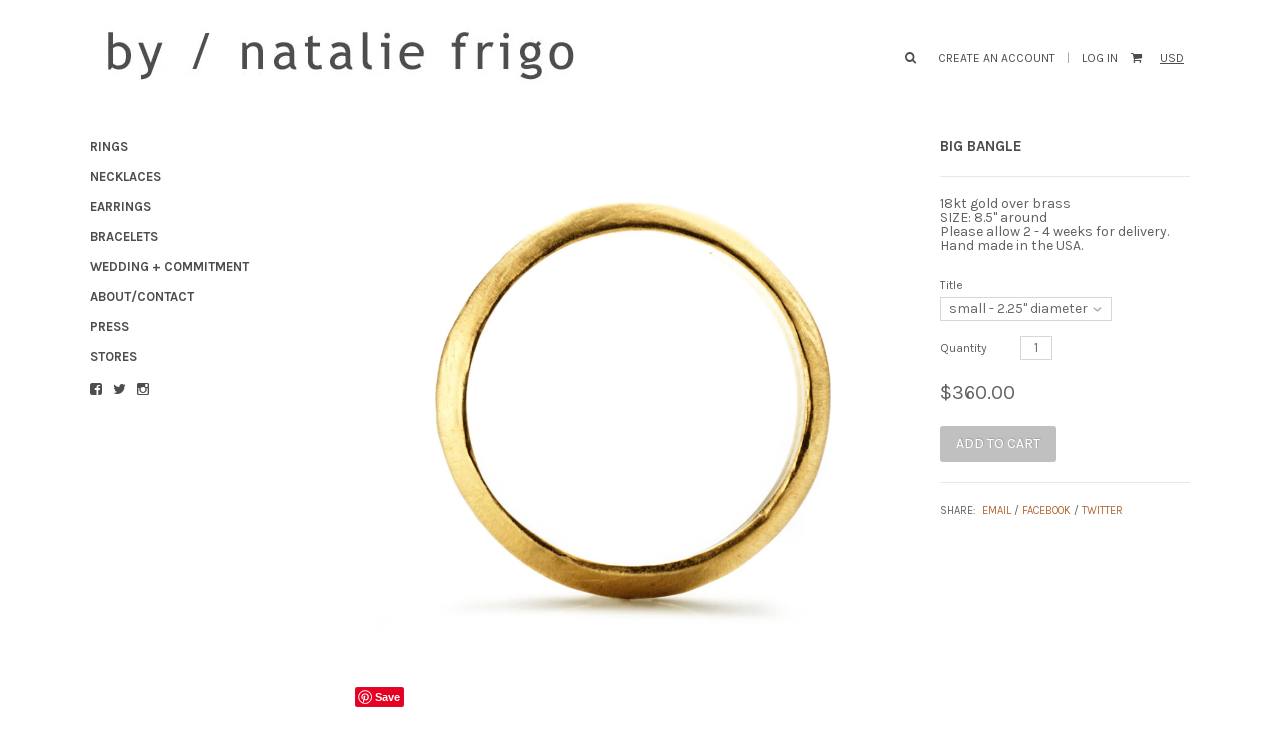

--- FILE ---
content_type: text/html; charset=utf-8
request_url: https://bynataliefrigo.com/products/copy-of-big-bangle
body_size: 16211
content:
<!DOCTYPE html>
<!--[if lte IE 7 ]><html class="ie7" lang="en"> <![endif]-->
<!--[if IE 8 ]><html class="ie8" lang="en"> <![endif]-->
<!--[if IE 9 ]><html class="ie9" lang="en"><![endif]-->
<!--[if (gt IE 9)|!(IE)]><!--><html lang="en"><!--<![endif]-->
<head>

  

  <title>BIG BANGLE | by natalie frigo</title>

  
	
	<meta http-equiv="content-type" content="text/html; charset=UTF-8">
	<meta http-equiv="X-UA-Compatible" content="IE=edge,chrome=1">
	<meta http-equiv="cleartype" content="on">
	<meta name="viewport" content="width=device-width, initial-scale=1.0, maximum-scale=1, user-scalable=no">
	
	<meta property="og:site_name" content="by natalie frigo" />
	
		<meta name="description" content="18kt gold over brassSIZE: 8.5&quot; aroundPlease allow 2 - 4 weeks for delivery.Hand made in the USA." />
		<meta property="og:description" content="18kt gold over brassSIZE: 8.5&quot; aroundPlease allow 2 - 4 weeks for delivery.Hand made in the USA." />
	
	<meta property="og:site_name" content="by natalie frigo" />
	
		<meta property="og:title" content="BIG BANGLE" />
		<meta property="og:type" content="product" />
		<meta property="og:url" content="https://bynataliefrigo.com/products/copy-of-big-bangle" />
		<meta property="og:image" content="//bynataliefrigo.com/cdn/shop/products/NFrigo_B-BigBangle18_1024x1024.jpg?v=1571262430" />
	
	
	<link rel="canonical" href="https://bynataliefrigo.com/products/copy-of-big-bangle"/> 
	
		<link rel="shortcut icon" href="//bynataliefrigo.com/cdn/shop/t/45/assets/blank.png?v=81491562177826015741433181215"/>
	
	
	<link href="//bynataliefrigo.com/cdn/shop/t/45/assets/style.scss?v=61880269087269883621674755477" rel="stylesheet" type="text/css" media="all" />
  	<link href="//maxcdn.bootstrapcdn.com/font-awesome/4.1.0/css/font-awesome.min.css" rel="stylesheet">
	<link href="//fonts.googleapis.com/css?family=Karla:light,normal,bold" rel="stylesheet" type="text/css">
	<link href="//fonts.googleapis.com/css?family=Muli:light,normal,bold" rel="stylesheet" type="text/css">
	<link href="//fonts.googleapis.com/css?family=Karla:light,normal,bold" rel="stylesheet" type="text/css">
	<link href="//fonts.googleapis.com/css?family=Karla:light,normal,bold" rel="stylesheet" type="text/css">
	
	<script src="//ajax.googleapis.com/ajax/libs/jquery/1.9.1/jquery.min.js"></script>
	<script src="//ajax.googleapis.com/ajax/libs/jqueryui/1.10.2/jquery-ui.min.js"></script>
	
	<script src="//bynataliefrigo.com/cdn/shopifycloud/storefront/assets/themes_support/option_selection-b017cd28.js" type="text/javascript"></script>
	<!--[if lt IE 9]>
		<script src="//bynataliefrigo.com/cdn/shop/t/45/assets/iehtml5.js?v=74511152324717786771433181215" type="text/javascript"></script>
	<![endif]-->
	<!--[if lt IE 7]>
		<script src="//bynataliefrigo.com/cdn/s/shopify/json2.js" type="text/javascript"></script>
	<![endif]-->
	<!--[if !IE 7]>
		<style type="text/css">
			#Wrapper {display:table;height:100%}
		</style>
	<![endif]-->
	<script type="text/javascript">
	var cartCount = parseInt(0); 
	var totalMonies = 0; 
    
    /*
     * On load, check if there are items in the cart
     * and update the cart dropdown accordingly.
     */
	$(document).ready(function() {  
	    updateCartTotals(cartCount); 
	});
    
    /*
     * A regex to use commas in price
     */
	function addCommas(nStr) {
	    nStr += '';
		x = nStr.split('.');
		x1 = x[0];
		x2 = x.length > 1 ? '.' + x[1] : '';
		var rgx = /(\d+)(\d{3})/;
		while (rgx.test(x1)) {
			x1 = x1.replace(rgx, '$1' + ',' + '$2');
		}
		return x1 + x2;
	}

	/*
	 * Updating static cart dropdown (not the "Just Added" dropdown)
	 */
	function updateCartTotals(cartCount) { 
	    if(cartCount == 0) { 
	        $('.open-product').html("Your cart is currently empty."); 
	    } 
	    // if cart has any products
	    else { 
	        

          	$('.open-product-count').html("Subtotal" + ': '); 

	        $('.open-product-cost').html("$0.00");  
	    } 
	}

	/*
	 * Capturing the submission of the product
	 * Sends 'product' data to functions.
	 */
	function addItem(form_id) {
	  $.ajax({
	    type: 'POST',
	    url: '/cart/add.js',
	    dataType: 'json',
	    data: $('#'+form_id).serialize(),
	    success: addToCartOk,
	    error: addToCartFail
	  });
	}
	function addToCartOk(product) {  
	  $('html, body').animate({ scrollTop: 0 }, 200); 

      var addedID = product.id; 

      // grabs quantity from the quantity input on the product page
      var addedQuantity = parseInt($('.quantity').val());

      // cartCount is a global var at the top of this doc
	  cartCount = cartCount + addedQuantity; 

	  // Updating the cartCount indicator next to the shopping cart icon
	  if($('.open-product').html() == "Your cart is currently empty.") { 
	    $('.open-product').html(''); 
	  }
	  if($('.cart-count').length) { 
        $('.cart-count').text(cartCount);
	  } else { 
        $('#CartButton').append('(<span class="cart-count">' + cartCount + '</span>)'); 
	  }
		  
		/* 
		* YOU JUST ADDED! action
		* Swaps data in .open-product dropdown
		*/
		var newAddedImg = product.image,
			newAddedItem = ''; 

		newAddedItem += "You just added:" + '<div class="open-product-inner clearfix" data-product-id="' + addedID + '">'; 
		newAddedItem += '<img src="' + newAddedImg + '" alt="" width="50"/>';
		newAddedItem += '<div class="product-info"><span class="product-title">';
		newAddedItem += product.title + ' (' + addedQuantity + ')'; 
		newAddedItem += '</span></div></div>';

		// Swap data in .open-product dropdown
      	$('.open-product').html(newAddedItem);

      	/*
		 * Format monies and add to cart dropdown
		 */
		totalMonies = totalMonies + (product.price*addedQuantity); // totalMonies is a global var
		var newPrice = totalMonies*0.01; // assumes the price is returned in ¢ e.g. $2 = (200¢ x .01)
		if(newPrice < 1) { 
		    var newPriceFormatted = addCommas(newPrice); 
		} else { 
		    var newPriceFormatted = newPrice.toFixed(2); 
		}
		$('.open-product-count').html("Subtotal" + ': ');
		var currencyFormatted = Shopify.formatMoney(newPriceFormatted, "<span class=money>${{amount}}</span>");
		$('.open-product-cost').html('<span class="money">' + currencyFormatted + '</span>');

		/*
		 * AFTER price has been added, use Shopify currency.js to change price to correct currency.
		 */
		
			Currency.convertAll('USD', $('#currencies span.selected').attr('data-currency'), 'span.money', 'money_format');
		
		 
		// and finally, show the cart dropdown
		$('#CartAddNotification').addClass('added').fadeIn(500).delay(3000).fadeOut(300, function() { 
		    $(this).removeClass('added'); 
		}); 
	}
	function addToCartFail(obj, status) {
      alert("This product is out of stock.");
	}
</script>
	<script src="//bynataliefrigo.com/cdn/shop/t/45/assets/init.js?v=27381851004171953641674755477" type="text/javascript"></script>
	<script>window.performance && window.performance.mark && window.performance.mark('shopify.content_for_header.start');</script><meta id="shopify-digital-wallet" name="shopify-digital-wallet" content="/540092/digital_wallets/dialog">
<meta name="shopify-checkout-api-token" content="cd0dfcb2d1f8fdde057b90170aecdb78">
<link rel="alternate" type="application/json+oembed" href="https://bynataliefrigo.com/products/copy-of-big-bangle.oembed">
<script async="async" src="/checkouts/internal/preloads.js?locale=en-US"></script>
<link rel="preconnect" href="https://shop.app" crossorigin="anonymous">
<script async="async" src="https://shop.app/checkouts/internal/preloads.js?locale=en-US&shop_id=540092" crossorigin="anonymous"></script>
<script id="shopify-features" type="application/json">{"accessToken":"cd0dfcb2d1f8fdde057b90170aecdb78","betas":["rich-media-storefront-analytics"],"domain":"bynataliefrigo.com","predictiveSearch":true,"shopId":540092,"locale":"en"}</script>
<script>var Shopify = Shopify || {};
Shopify.shop = "bynataliefrigo.myshopify.com";
Shopify.locale = "en";
Shopify.currency = {"active":"USD","rate":"1.0"};
Shopify.country = "US";
Shopify.theme = {"name":"Seasons","id":23202945,"schema_name":null,"schema_version":null,"theme_store_id":550,"role":"main"};
Shopify.theme.handle = "null";
Shopify.theme.style = {"id":null,"handle":null};
Shopify.cdnHost = "bynataliefrigo.com/cdn";
Shopify.routes = Shopify.routes || {};
Shopify.routes.root = "/";</script>
<script type="module">!function(o){(o.Shopify=o.Shopify||{}).modules=!0}(window);</script>
<script>!function(o){function n(){var o=[];function n(){o.push(Array.prototype.slice.apply(arguments))}return n.q=o,n}var t=o.Shopify=o.Shopify||{};t.loadFeatures=n(),t.autoloadFeatures=n()}(window);</script>
<script>
  window.ShopifyPay = window.ShopifyPay || {};
  window.ShopifyPay.apiHost = "shop.app\/pay";
  window.ShopifyPay.redirectState = null;
</script>
<script id="shop-js-analytics" type="application/json">{"pageType":"product"}</script>
<script defer="defer" async type="module" src="//bynataliefrigo.com/cdn/shopifycloud/shop-js/modules/v2/client.init-shop-cart-sync_C5BV16lS.en.esm.js"></script>
<script defer="defer" async type="module" src="//bynataliefrigo.com/cdn/shopifycloud/shop-js/modules/v2/chunk.common_CygWptCX.esm.js"></script>
<script type="module">
  await import("//bynataliefrigo.com/cdn/shopifycloud/shop-js/modules/v2/client.init-shop-cart-sync_C5BV16lS.en.esm.js");
await import("//bynataliefrigo.com/cdn/shopifycloud/shop-js/modules/v2/chunk.common_CygWptCX.esm.js");

  window.Shopify.SignInWithShop?.initShopCartSync?.({"fedCMEnabled":true,"windoidEnabled":true});

</script>
<script>
  window.Shopify = window.Shopify || {};
  if (!window.Shopify.featureAssets) window.Shopify.featureAssets = {};
  window.Shopify.featureAssets['shop-js'] = {"shop-cart-sync":["modules/v2/client.shop-cart-sync_ZFArdW7E.en.esm.js","modules/v2/chunk.common_CygWptCX.esm.js"],"init-fed-cm":["modules/v2/client.init-fed-cm_CmiC4vf6.en.esm.js","modules/v2/chunk.common_CygWptCX.esm.js"],"shop-button":["modules/v2/client.shop-button_tlx5R9nI.en.esm.js","modules/v2/chunk.common_CygWptCX.esm.js"],"shop-cash-offers":["modules/v2/client.shop-cash-offers_DOA2yAJr.en.esm.js","modules/v2/chunk.common_CygWptCX.esm.js","modules/v2/chunk.modal_D71HUcav.esm.js"],"init-windoid":["modules/v2/client.init-windoid_sURxWdc1.en.esm.js","modules/v2/chunk.common_CygWptCX.esm.js"],"shop-toast-manager":["modules/v2/client.shop-toast-manager_ClPi3nE9.en.esm.js","modules/v2/chunk.common_CygWptCX.esm.js"],"init-shop-email-lookup-coordinator":["modules/v2/client.init-shop-email-lookup-coordinator_B8hsDcYM.en.esm.js","modules/v2/chunk.common_CygWptCX.esm.js"],"init-shop-cart-sync":["modules/v2/client.init-shop-cart-sync_C5BV16lS.en.esm.js","modules/v2/chunk.common_CygWptCX.esm.js"],"avatar":["modules/v2/client.avatar_BTnouDA3.en.esm.js"],"pay-button":["modules/v2/client.pay-button_FdsNuTd3.en.esm.js","modules/v2/chunk.common_CygWptCX.esm.js"],"init-customer-accounts":["modules/v2/client.init-customer-accounts_DxDtT_ad.en.esm.js","modules/v2/client.shop-login-button_C5VAVYt1.en.esm.js","modules/v2/chunk.common_CygWptCX.esm.js","modules/v2/chunk.modal_D71HUcav.esm.js"],"init-shop-for-new-customer-accounts":["modules/v2/client.init-shop-for-new-customer-accounts_ChsxoAhi.en.esm.js","modules/v2/client.shop-login-button_C5VAVYt1.en.esm.js","modules/v2/chunk.common_CygWptCX.esm.js","modules/v2/chunk.modal_D71HUcav.esm.js"],"shop-login-button":["modules/v2/client.shop-login-button_C5VAVYt1.en.esm.js","modules/v2/chunk.common_CygWptCX.esm.js","modules/v2/chunk.modal_D71HUcav.esm.js"],"init-customer-accounts-sign-up":["modules/v2/client.init-customer-accounts-sign-up_CPSyQ0Tj.en.esm.js","modules/v2/client.shop-login-button_C5VAVYt1.en.esm.js","modules/v2/chunk.common_CygWptCX.esm.js","modules/v2/chunk.modal_D71HUcav.esm.js"],"shop-follow-button":["modules/v2/client.shop-follow-button_Cva4Ekp9.en.esm.js","modules/v2/chunk.common_CygWptCX.esm.js","modules/v2/chunk.modal_D71HUcav.esm.js"],"checkout-modal":["modules/v2/client.checkout-modal_BPM8l0SH.en.esm.js","modules/v2/chunk.common_CygWptCX.esm.js","modules/v2/chunk.modal_D71HUcav.esm.js"],"lead-capture":["modules/v2/client.lead-capture_Bi8yE_yS.en.esm.js","modules/v2/chunk.common_CygWptCX.esm.js","modules/v2/chunk.modal_D71HUcav.esm.js"],"shop-login":["modules/v2/client.shop-login_D6lNrXab.en.esm.js","modules/v2/chunk.common_CygWptCX.esm.js","modules/v2/chunk.modal_D71HUcav.esm.js"],"payment-terms":["modules/v2/client.payment-terms_CZxnsJam.en.esm.js","modules/v2/chunk.common_CygWptCX.esm.js","modules/v2/chunk.modal_D71HUcav.esm.js"]};
</script>
<script>(function() {
  var isLoaded = false;
  function asyncLoad() {
    if (isLoaded) return;
    isLoaded = true;
    var urls = ["https:\/\/cdn.recovermycart.com\/scripts\/keepcart\/CartJS.min.js?shop=bynataliefrigo.myshopify.com\u0026shop=bynataliefrigo.myshopify.com"];
    for (var i = 0; i < urls.length; i++) {
      var s = document.createElement('script');
      s.type = 'text/javascript';
      s.async = true;
      s.src = urls[i];
      var x = document.getElementsByTagName('script')[0];
      x.parentNode.insertBefore(s, x);
    }
  };
  if(window.attachEvent) {
    window.attachEvent('onload', asyncLoad);
  } else {
    window.addEventListener('load', asyncLoad, false);
  }
})();</script>
<script id="__st">var __st={"a":540092,"offset":-25200,"reqid":"8ab3e41b-f3a9-43aa-91e0-2856fdb2104d-1768728476","pageurl":"bynataliefrigo.com\/products\/copy-of-big-bangle","u":"0186d6b132ba","p":"product","rtyp":"product","rid":44730612};</script>
<script>window.ShopifyPaypalV4VisibilityTracking = true;</script>
<script id="captcha-bootstrap">!function(){'use strict';const t='contact',e='account',n='new_comment',o=[[t,t],['blogs',n],['comments',n],[t,'customer']],c=[[e,'customer_login'],[e,'guest_login'],[e,'recover_customer_password'],[e,'create_customer']],r=t=>t.map((([t,e])=>`form[action*='/${t}']:not([data-nocaptcha='true']) input[name='form_type'][value='${e}']`)).join(','),a=t=>()=>t?[...document.querySelectorAll(t)].map((t=>t.form)):[];function s(){const t=[...o],e=r(t);return a(e)}const i='password',u='form_key',d=['recaptcha-v3-token','g-recaptcha-response','h-captcha-response',i],f=()=>{try{return window.sessionStorage}catch{return}},m='__shopify_v',_=t=>t.elements[u];function p(t,e,n=!1){try{const o=window.sessionStorage,c=JSON.parse(o.getItem(e)),{data:r}=function(t){const{data:e,action:n}=t;return t[m]||n?{data:e,action:n}:{data:t,action:n}}(c);for(const[e,n]of Object.entries(r))t.elements[e]&&(t.elements[e].value=n);n&&o.removeItem(e)}catch(o){console.error('form repopulation failed',{error:o})}}const l='form_type',E='cptcha';function T(t){t.dataset[E]=!0}const w=window,h=w.document,L='Shopify',v='ce_forms',y='captcha';let A=!1;((t,e)=>{const n=(g='f06e6c50-85a8-45c8-87d0-21a2b65856fe',I='https://cdn.shopify.com/shopifycloud/storefront-forms-hcaptcha/ce_storefront_forms_captcha_hcaptcha.v1.5.2.iife.js',D={infoText:'Protected by hCaptcha',privacyText:'Privacy',termsText:'Terms'},(t,e,n)=>{const o=w[L][v],c=o.bindForm;if(c)return c(t,g,e,D).then(n);var r;o.q.push([[t,g,e,D],n]),r=I,A||(h.body.append(Object.assign(h.createElement('script'),{id:'captcha-provider',async:!0,src:r})),A=!0)});var g,I,D;w[L]=w[L]||{},w[L][v]=w[L][v]||{},w[L][v].q=[],w[L][y]=w[L][y]||{},w[L][y].protect=function(t,e){n(t,void 0,e),T(t)},Object.freeze(w[L][y]),function(t,e,n,w,h,L){const[v,y,A,g]=function(t,e,n){const i=e?o:[],u=t?c:[],d=[...i,...u],f=r(d),m=r(i),_=r(d.filter((([t,e])=>n.includes(e))));return[a(f),a(m),a(_),s()]}(w,h,L),I=t=>{const e=t.target;return e instanceof HTMLFormElement?e:e&&e.form},D=t=>v().includes(t);t.addEventListener('submit',(t=>{const e=I(t);if(!e)return;const n=D(e)&&!e.dataset.hcaptchaBound&&!e.dataset.recaptchaBound,o=_(e),c=g().includes(e)&&(!o||!o.value);(n||c)&&t.preventDefault(),c&&!n&&(function(t){try{if(!f())return;!function(t){const e=f();if(!e)return;const n=_(t);if(!n)return;const o=n.value;o&&e.removeItem(o)}(t);const e=Array.from(Array(32),(()=>Math.random().toString(36)[2])).join('');!function(t,e){_(t)||t.append(Object.assign(document.createElement('input'),{type:'hidden',name:u})),t.elements[u].value=e}(t,e),function(t,e){const n=f();if(!n)return;const o=[...t.querySelectorAll(`input[type='${i}']`)].map((({name:t})=>t)),c=[...d,...o],r={};for(const[a,s]of new FormData(t).entries())c.includes(a)||(r[a]=s);n.setItem(e,JSON.stringify({[m]:1,action:t.action,data:r}))}(t,e)}catch(e){console.error('failed to persist form',e)}}(e),e.submit())}));const S=(t,e)=>{t&&!t.dataset[E]&&(n(t,e.some((e=>e===t))),T(t))};for(const o of['focusin','change'])t.addEventListener(o,(t=>{const e=I(t);D(e)&&S(e,y())}));const B=e.get('form_key'),M=e.get(l),P=B&&M;t.addEventListener('DOMContentLoaded',(()=>{const t=y();if(P)for(const e of t)e.elements[l].value===M&&p(e,B);[...new Set([...A(),...v().filter((t=>'true'===t.dataset.shopifyCaptcha))])].forEach((e=>S(e,t)))}))}(h,new URLSearchParams(w.location.search),n,t,e,['guest_login'])})(!0,!0)}();</script>
<script integrity="sha256-4kQ18oKyAcykRKYeNunJcIwy7WH5gtpwJnB7kiuLZ1E=" data-source-attribution="shopify.loadfeatures" defer="defer" src="//bynataliefrigo.com/cdn/shopifycloud/storefront/assets/storefront/load_feature-a0a9edcb.js" crossorigin="anonymous"></script>
<script crossorigin="anonymous" defer="defer" src="//bynataliefrigo.com/cdn/shopifycloud/storefront/assets/shopify_pay/storefront-65b4c6d7.js?v=20250812"></script>
<script data-source-attribution="shopify.dynamic_checkout.dynamic.init">var Shopify=Shopify||{};Shopify.PaymentButton=Shopify.PaymentButton||{isStorefrontPortableWallets:!0,init:function(){window.Shopify.PaymentButton.init=function(){};var t=document.createElement("script");t.src="https://bynataliefrigo.com/cdn/shopifycloud/portable-wallets/latest/portable-wallets.en.js",t.type="module",document.head.appendChild(t)}};
</script>
<script data-source-attribution="shopify.dynamic_checkout.buyer_consent">
  function portableWalletsHideBuyerConsent(e){var t=document.getElementById("shopify-buyer-consent"),n=document.getElementById("shopify-subscription-policy-button");t&&n&&(t.classList.add("hidden"),t.setAttribute("aria-hidden","true"),n.removeEventListener("click",e))}function portableWalletsShowBuyerConsent(e){var t=document.getElementById("shopify-buyer-consent"),n=document.getElementById("shopify-subscription-policy-button");t&&n&&(t.classList.remove("hidden"),t.removeAttribute("aria-hidden"),n.addEventListener("click",e))}window.Shopify?.PaymentButton&&(window.Shopify.PaymentButton.hideBuyerConsent=portableWalletsHideBuyerConsent,window.Shopify.PaymentButton.showBuyerConsent=portableWalletsShowBuyerConsent);
</script>
<script data-source-attribution="shopify.dynamic_checkout.cart.bootstrap">document.addEventListener("DOMContentLoaded",(function(){function t(){return document.querySelector("shopify-accelerated-checkout-cart, shopify-accelerated-checkout")}if(t())Shopify.PaymentButton.init();else{new MutationObserver((function(e,n){t()&&(Shopify.PaymentButton.init(),n.disconnect())})).observe(document.body,{childList:!0,subtree:!0})}}));
</script>
<link id="shopify-accelerated-checkout-styles" rel="stylesheet" media="screen" href="https://bynataliefrigo.com/cdn/shopifycloud/portable-wallets/latest/accelerated-checkout-backwards-compat.css" crossorigin="anonymous">
<style id="shopify-accelerated-checkout-cart">
        #shopify-buyer-consent {
  margin-top: 1em;
  display: inline-block;
  width: 100%;
}

#shopify-buyer-consent.hidden {
  display: none;
}

#shopify-subscription-policy-button {
  background: none;
  border: none;
  padding: 0;
  text-decoration: underline;
  font-size: inherit;
  cursor: pointer;
}

#shopify-subscription-policy-button::before {
  box-shadow: none;
}

      </style>

<script>window.performance && window.performance.mark && window.performance.mark('shopify.content_for_header.end');</script>

	
    
    
    <script src="//bynataliefrigo.com/cdn/shop/t/45/assets/magiczoomplus.js?v=48568608783196358991506375344" type="text/javascript"></script>
    <link href="//bynataliefrigo.com/cdn/shop/t/45/assets/magiczoomplus.css?v=50771014850843984231506375343" rel="stylesheet" type="text/css" media="all" />
    
    <link href="//bynataliefrigo.com/cdn/shop/t/45/assets/magiczoomplus.additional.css?v=31745198493585090951506375346" rel="stylesheet" type="text/css" media="all" />
    <script type="text/javascript">
    mzOptions = {
        'zoomWidth':'auto',
        'zoomHeight':'auto',
        'zoomPosition':'right',
        'zoomDistance':15,
        'selectorTrigger':'click',
        'transitionEffect':true,
        'cssClass':'',
        'lazyZoom':false,
        'rightClick':false,
        'zoomMode':'zoom',
        'zoomOn':'hover',
        'upscale':true,
        'smoothing':true,
        'variableZoom':false,
        'zoomCaption':'off',
        'expand':'window',
        'expandZoomMode':'zoom',
        'expandZoomOn':'click',
        'expandCaption':true,
        'closeOnClickOutside':true,
        'hint':'once',
        'textHoverZoomHint':'Hover to zoom',
        'textClickZoomHint':'Click to zoom',
        'textExpandHint':'Click to expand',
        'textBtnClose':'Close',
        'textBtnNext':'Next',
        'textBtnPrev':'Previous'
    }
    mzMobileOptions = {
        'zoomMode':'zoom',
        'textHoverZoomHint':'Touch to zoom',
        'textClickZoomHint':'Double tap to zoom',
        'textExpandHint':'Tap to expand'
    }
    
    </script>
    <script src="//bynataliefrigo.com/cdn/shop/t/45/assets/magiczoomplus.sirv.js?v=143011480330007143061506375345" type="text/javascript"></script>
    

<link href="https://monorail-edge.shopifysvc.com" rel="dns-prefetch">
<script>(function(){if ("sendBeacon" in navigator && "performance" in window) {try {var session_token_from_headers = performance.getEntriesByType('navigation')[0].serverTiming.find(x => x.name == '_s').description;} catch {var session_token_from_headers = undefined;}var session_cookie_matches = document.cookie.match(/_shopify_s=([^;]*)/);var session_token_from_cookie = session_cookie_matches && session_cookie_matches.length === 2 ? session_cookie_matches[1] : "";var session_token = session_token_from_headers || session_token_from_cookie || "";function handle_abandonment_event(e) {var entries = performance.getEntries().filter(function(entry) {return /monorail-edge.shopifysvc.com/.test(entry.name);});if (!window.abandonment_tracked && entries.length === 0) {window.abandonment_tracked = true;var currentMs = Date.now();var navigation_start = performance.timing.navigationStart;var payload = {shop_id: 540092,url: window.location.href,navigation_start,duration: currentMs - navigation_start,session_token,page_type: "product"};window.navigator.sendBeacon("https://monorail-edge.shopifysvc.com/v1/produce", JSON.stringify({schema_id: "online_store_buyer_site_abandonment/1.1",payload: payload,metadata: {event_created_at_ms: currentMs,event_sent_at_ms: currentMs}}));}}window.addEventListener('pagehide', handle_abandonment_event);}}());</script>
<script id="web-pixels-manager-setup">(function e(e,d,r,n,o){if(void 0===o&&(o={}),!Boolean(null===(a=null===(i=window.Shopify)||void 0===i?void 0:i.analytics)||void 0===a?void 0:a.replayQueue)){var i,a;window.Shopify=window.Shopify||{};var t=window.Shopify;t.analytics=t.analytics||{};var s=t.analytics;s.replayQueue=[],s.publish=function(e,d,r){return s.replayQueue.push([e,d,r]),!0};try{self.performance.mark("wpm:start")}catch(e){}var l=function(){var e={modern:/Edge?\/(1{2}[4-9]|1[2-9]\d|[2-9]\d{2}|\d{4,})\.\d+(\.\d+|)|Firefox\/(1{2}[4-9]|1[2-9]\d|[2-9]\d{2}|\d{4,})\.\d+(\.\d+|)|Chrom(ium|e)\/(9{2}|\d{3,})\.\d+(\.\d+|)|(Maci|X1{2}).+ Version\/(15\.\d+|(1[6-9]|[2-9]\d|\d{3,})\.\d+)([,.]\d+|)( \(\w+\)|)( Mobile\/\w+|) Safari\/|Chrome.+OPR\/(9{2}|\d{3,})\.\d+\.\d+|(CPU[ +]OS|iPhone[ +]OS|CPU[ +]iPhone|CPU IPhone OS|CPU iPad OS)[ +]+(15[._]\d+|(1[6-9]|[2-9]\d|\d{3,})[._]\d+)([._]\d+|)|Android:?[ /-](13[3-9]|1[4-9]\d|[2-9]\d{2}|\d{4,})(\.\d+|)(\.\d+|)|Android.+Firefox\/(13[5-9]|1[4-9]\d|[2-9]\d{2}|\d{4,})\.\d+(\.\d+|)|Android.+Chrom(ium|e)\/(13[3-9]|1[4-9]\d|[2-9]\d{2}|\d{4,})\.\d+(\.\d+|)|SamsungBrowser\/([2-9]\d|\d{3,})\.\d+/,legacy:/Edge?\/(1[6-9]|[2-9]\d|\d{3,})\.\d+(\.\d+|)|Firefox\/(5[4-9]|[6-9]\d|\d{3,})\.\d+(\.\d+|)|Chrom(ium|e)\/(5[1-9]|[6-9]\d|\d{3,})\.\d+(\.\d+|)([\d.]+$|.*Safari\/(?![\d.]+ Edge\/[\d.]+$))|(Maci|X1{2}).+ Version\/(10\.\d+|(1[1-9]|[2-9]\d|\d{3,})\.\d+)([,.]\d+|)( \(\w+\)|)( Mobile\/\w+|) Safari\/|Chrome.+OPR\/(3[89]|[4-9]\d|\d{3,})\.\d+\.\d+|(CPU[ +]OS|iPhone[ +]OS|CPU[ +]iPhone|CPU IPhone OS|CPU iPad OS)[ +]+(10[._]\d+|(1[1-9]|[2-9]\d|\d{3,})[._]\d+)([._]\d+|)|Android:?[ /-](13[3-9]|1[4-9]\d|[2-9]\d{2}|\d{4,})(\.\d+|)(\.\d+|)|Mobile Safari.+OPR\/([89]\d|\d{3,})\.\d+\.\d+|Android.+Firefox\/(13[5-9]|1[4-9]\d|[2-9]\d{2}|\d{4,})\.\d+(\.\d+|)|Android.+Chrom(ium|e)\/(13[3-9]|1[4-9]\d|[2-9]\d{2}|\d{4,})\.\d+(\.\d+|)|Android.+(UC? ?Browser|UCWEB|U3)[ /]?(15\.([5-9]|\d{2,})|(1[6-9]|[2-9]\d|\d{3,})\.\d+)\.\d+|SamsungBrowser\/(5\.\d+|([6-9]|\d{2,})\.\d+)|Android.+MQ{2}Browser\/(14(\.(9|\d{2,})|)|(1[5-9]|[2-9]\d|\d{3,})(\.\d+|))(\.\d+|)|K[Aa][Ii]OS\/(3\.\d+|([4-9]|\d{2,})\.\d+)(\.\d+|)/},d=e.modern,r=e.legacy,n=navigator.userAgent;return n.match(d)?"modern":n.match(r)?"legacy":"unknown"}(),u="modern"===l?"modern":"legacy",c=(null!=n?n:{modern:"",legacy:""})[u],f=function(e){return[e.baseUrl,"/wpm","/b",e.hashVersion,"modern"===e.buildTarget?"m":"l",".js"].join("")}({baseUrl:d,hashVersion:r,buildTarget:u}),m=function(e){var d=e.version,r=e.bundleTarget,n=e.surface,o=e.pageUrl,i=e.monorailEndpoint;return{emit:function(e){var a=e.status,t=e.errorMsg,s=(new Date).getTime(),l=JSON.stringify({metadata:{event_sent_at_ms:s},events:[{schema_id:"web_pixels_manager_load/3.1",payload:{version:d,bundle_target:r,page_url:o,status:a,surface:n,error_msg:t},metadata:{event_created_at_ms:s}}]});if(!i)return console&&console.warn&&console.warn("[Web Pixels Manager] No Monorail endpoint provided, skipping logging."),!1;try{return self.navigator.sendBeacon.bind(self.navigator)(i,l)}catch(e){}var u=new XMLHttpRequest;try{return u.open("POST",i,!0),u.setRequestHeader("Content-Type","text/plain"),u.send(l),!0}catch(e){return console&&console.warn&&console.warn("[Web Pixels Manager] Got an unhandled error while logging to Monorail."),!1}}}}({version:r,bundleTarget:l,surface:e.surface,pageUrl:self.location.href,monorailEndpoint:e.monorailEndpoint});try{o.browserTarget=l,function(e){var d=e.src,r=e.async,n=void 0===r||r,o=e.onload,i=e.onerror,a=e.sri,t=e.scriptDataAttributes,s=void 0===t?{}:t,l=document.createElement("script"),u=document.querySelector("head"),c=document.querySelector("body");if(l.async=n,l.src=d,a&&(l.integrity=a,l.crossOrigin="anonymous"),s)for(var f in s)if(Object.prototype.hasOwnProperty.call(s,f))try{l.dataset[f]=s[f]}catch(e){}if(o&&l.addEventListener("load",o),i&&l.addEventListener("error",i),u)u.appendChild(l);else{if(!c)throw new Error("Did not find a head or body element to append the script");c.appendChild(l)}}({src:f,async:!0,onload:function(){if(!function(){var e,d;return Boolean(null===(d=null===(e=window.Shopify)||void 0===e?void 0:e.analytics)||void 0===d?void 0:d.initialized)}()){var d=window.webPixelsManager.init(e)||void 0;if(d){var r=window.Shopify.analytics;r.replayQueue.forEach((function(e){var r=e[0],n=e[1],o=e[2];d.publishCustomEvent(r,n,o)})),r.replayQueue=[],r.publish=d.publishCustomEvent,r.visitor=d.visitor,r.initialized=!0}}},onerror:function(){return m.emit({status:"failed",errorMsg:"".concat(f," has failed to load")})},sri:function(e){var d=/^sha384-[A-Za-z0-9+/=]+$/;return"string"==typeof e&&d.test(e)}(c)?c:"",scriptDataAttributes:o}),m.emit({status:"loading"})}catch(e){m.emit({status:"failed",errorMsg:(null==e?void 0:e.message)||"Unknown error"})}}})({shopId: 540092,storefrontBaseUrl: "https://bynataliefrigo.com",extensionsBaseUrl: "https://extensions.shopifycdn.com/cdn/shopifycloud/web-pixels-manager",monorailEndpoint: "https://monorail-edge.shopifysvc.com/unstable/produce_batch",surface: "storefront-renderer",enabledBetaFlags: ["2dca8a86"],webPixelsConfigList: [{"id":"295927890","configuration":"{\"config\":\"{\\\"pixel_id\\\":\\\"G-21P1T8Q739\\\",\\\"gtag_events\\\":[{\\\"type\\\":\\\"purchase\\\",\\\"action_label\\\":\\\"G-21P1T8Q739\\\"},{\\\"type\\\":\\\"page_view\\\",\\\"action_label\\\":\\\"G-21P1T8Q739\\\"},{\\\"type\\\":\\\"view_item\\\",\\\"action_label\\\":\\\"G-21P1T8Q739\\\"},{\\\"type\\\":\\\"search\\\",\\\"action_label\\\":\\\"G-21P1T8Q739\\\"},{\\\"type\\\":\\\"add_to_cart\\\",\\\"action_label\\\":\\\"G-21P1T8Q739\\\"},{\\\"type\\\":\\\"begin_checkout\\\",\\\"action_label\\\":\\\"G-21P1T8Q739\\\"},{\\\"type\\\":\\\"add_payment_info\\\",\\\"action_label\\\":\\\"G-21P1T8Q739\\\"}],\\\"enable_monitoring_mode\\\":false}\"}","eventPayloadVersion":"v1","runtimeContext":"OPEN","scriptVersion":"b2a88bafab3e21179ed38636efcd8a93","type":"APP","apiClientId":1780363,"privacyPurposes":[],"dataSharingAdjustments":{"protectedCustomerApprovalScopes":["read_customer_address","read_customer_email","read_customer_name","read_customer_personal_data","read_customer_phone"]}},{"id":"77987922","eventPayloadVersion":"v1","runtimeContext":"LAX","scriptVersion":"1","type":"CUSTOM","privacyPurposes":["ANALYTICS"],"name":"Google Analytics tag (migrated)"},{"id":"shopify-app-pixel","configuration":"{}","eventPayloadVersion":"v1","runtimeContext":"STRICT","scriptVersion":"0450","apiClientId":"shopify-pixel","type":"APP","privacyPurposes":["ANALYTICS","MARKETING"]},{"id":"shopify-custom-pixel","eventPayloadVersion":"v1","runtimeContext":"LAX","scriptVersion":"0450","apiClientId":"shopify-pixel","type":"CUSTOM","privacyPurposes":["ANALYTICS","MARKETING"]}],isMerchantRequest: false,initData: {"shop":{"name":"by natalie frigo","paymentSettings":{"currencyCode":"USD"},"myshopifyDomain":"bynataliefrigo.myshopify.com","countryCode":"US","storefrontUrl":"https:\/\/bynataliefrigo.com"},"customer":null,"cart":null,"checkout":null,"productVariants":[{"price":{"amount":360.0,"currencyCode":"USD"},"product":{"title":"BIG BANGLE","vendor":"Shopify","id":"44730612","untranslatedTitle":"BIG BANGLE","url":"\/products\/copy-of-big-bangle","type":"Bracelets"},"id":"103597042","image":{"src":"\/\/bynataliefrigo.com\/cdn\/shop\/products\/NFrigo_B-BigBangle18.jpg?v=1571262430"},"sku":"","title":"small - 2.25\" diameter","untranslatedTitle":"small - 2.25\" diameter"},{"price":{"amount":360.0,"currencyCode":"USD"},"product":{"title":"BIG BANGLE","vendor":"Shopify","id":"44730612","untranslatedTitle":"BIG BANGLE","url":"\/products\/copy-of-big-bangle","type":"Bracelets"},"id":"172597872","image":{"src":"\/\/bynataliefrigo.com\/cdn\/shop\/products\/NFrigo_B-BigBangle18.jpg?v=1571262430"},"sku":"","title":"medium - 2.5\" diameter","untranslatedTitle":"medium - 2.5\" diameter"},{"price":{"amount":360.0,"currencyCode":"USD"},"product":{"title":"BIG BANGLE","vendor":"Shopify","id":"44730612","untranslatedTitle":"BIG BANGLE","url":"\/products\/copy-of-big-bangle","type":"Bracelets"},"id":"172597892","image":{"src":"\/\/bynataliefrigo.com\/cdn\/shop\/products\/NFrigo_B-BigBangle18.jpg?v=1571262430"},"sku":"","title":"large - 2.75\" diameter","untranslatedTitle":"large - 2.75\" diameter"}],"purchasingCompany":null},},"https://bynataliefrigo.com/cdn","fcfee988w5aeb613cpc8e4bc33m6693e112",{"modern":"","legacy":""},{"shopId":"540092","storefrontBaseUrl":"https:\/\/bynataliefrigo.com","extensionBaseUrl":"https:\/\/extensions.shopifycdn.com\/cdn\/shopifycloud\/web-pixels-manager","surface":"storefront-renderer","enabledBetaFlags":"[\"2dca8a86\"]","isMerchantRequest":"false","hashVersion":"fcfee988w5aeb613cpc8e4bc33m6693e112","publish":"custom","events":"[[\"page_viewed\",{}],[\"product_viewed\",{\"productVariant\":{\"price\":{\"amount\":360.0,\"currencyCode\":\"USD\"},\"product\":{\"title\":\"BIG BANGLE\",\"vendor\":\"Shopify\",\"id\":\"44730612\",\"untranslatedTitle\":\"BIG BANGLE\",\"url\":\"\/products\/copy-of-big-bangle\",\"type\":\"Bracelets\"},\"id\":\"103597042\",\"image\":{\"src\":\"\/\/bynataliefrigo.com\/cdn\/shop\/products\/NFrigo_B-BigBangle18.jpg?v=1571262430\"},\"sku\":\"\",\"title\":\"small - 2.25\\\" diameter\",\"untranslatedTitle\":\"small - 2.25\\\" diameter\"}}]]"});</script><script>
  window.ShopifyAnalytics = window.ShopifyAnalytics || {};
  window.ShopifyAnalytics.meta = window.ShopifyAnalytics.meta || {};
  window.ShopifyAnalytics.meta.currency = 'USD';
  var meta = {"product":{"id":44730612,"gid":"gid:\/\/shopify\/Product\/44730612","vendor":"Shopify","type":"Bracelets","handle":"copy-of-big-bangle","variants":[{"id":103597042,"price":36000,"name":"BIG BANGLE - small - 2.25\" diameter","public_title":"small - 2.25\" diameter","sku":""},{"id":172597872,"price":36000,"name":"BIG BANGLE - medium - 2.5\" diameter","public_title":"medium - 2.5\" diameter","sku":""},{"id":172597892,"price":36000,"name":"BIG BANGLE - large - 2.75\" diameter","public_title":"large - 2.75\" diameter","sku":""}],"remote":false},"page":{"pageType":"product","resourceType":"product","resourceId":44730612,"requestId":"8ab3e41b-f3a9-43aa-91e0-2856fdb2104d-1768728476"}};
  for (var attr in meta) {
    window.ShopifyAnalytics.meta[attr] = meta[attr];
  }
</script>
<script class="analytics">
  (function () {
    var customDocumentWrite = function(content) {
      var jquery = null;

      if (window.jQuery) {
        jquery = window.jQuery;
      } else if (window.Checkout && window.Checkout.$) {
        jquery = window.Checkout.$;
      }

      if (jquery) {
        jquery('body').append(content);
      }
    };

    var hasLoggedConversion = function(token) {
      if (token) {
        return document.cookie.indexOf('loggedConversion=' + token) !== -1;
      }
      return false;
    }

    var setCookieIfConversion = function(token) {
      if (token) {
        var twoMonthsFromNow = new Date(Date.now());
        twoMonthsFromNow.setMonth(twoMonthsFromNow.getMonth() + 2);

        document.cookie = 'loggedConversion=' + token + '; expires=' + twoMonthsFromNow;
      }
    }

    var trekkie = window.ShopifyAnalytics.lib = window.trekkie = window.trekkie || [];
    if (trekkie.integrations) {
      return;
    }
    trekkie.methods = [
      'identify',
      'page',
      'ready',
      'track',
      'trackForm',
      'trackLink'
    ];
    trekkie.factory = function(method) {
      return function() {
        var args = Array.prototype.slice.call(arguments);
        args.unshift(method);
        trekkie.push(args);
        return trekkie;
      };
    };
    for (var i = 0; i < trekkie.methods.length; i++) {
      var key = trekkie.methods[i];
      trekkie[key] = trekkie.factory(key);
    }
    trekkie.load = function(config) {
      trekkie.config = config || {};
      trekkie.config.initialDocumentCookie = document.cookie;
      var first = document.getElementsByTagName('script')[0];
      var script = document.createElement('script');
      script.type = 'text/javascript';
      script.onerror = function(e) {
        var scriptFallback = document.createElement('script');
        scriptFallback.type = 'text/javascript';
        scriptFallback.onerror = function(error) {
                var Monorail = {
      produce: function produce(monorailDomain, schemaId, payload) {
        var currentMs = new Date().getTime();
        var event = {
          schema_id: schemaId,
          payload: payload,
          metadata: {
            event_created_at_ms: currentMs,
            event_sent_at_ms: currentMs
          }
        };
        return Monorail.sendRequest("https://" + monorailDomain + "/v1/produce", JSON.stringify(event));
      },
      sendRequest: function sendRequest(endpointUrl, payload) {
        // Try the sendBeacon API
        if (window && window.navigator && typeof window.navigator.sendBeacon === 'function' && typeof window.Blob === 'function' && !Monorail.isIos12()) {
          var blobData = new window.Blob([payload], {
            type: 'text/plain'
          });

          if (window.navigator.sendBeacon(endpointUrl, blobData)) {
            return true;
          } // sendBeacon was not successful

        } // XHR beacon

        var xhr = new XMLHttpRequest();

        try {
          xhr.open('POST', endpointUrl);
          xhr.setRequestHeader('Content-Type', 'text/plain');
          xhr.send(payload);
        } catch (e) {
          console.log(e);
        }

        return false;
      },
      isIos12: function isIos12() {
        return window.navigator.userAgent.lastIndexOf('iPhone; CPU iPhone OS 12_') !== -1 || window.navigator.userAgent.lastIndexOf('iPad; CPU OS 12_') !== -1;
      }
    };
    Monorail.produce('monorail-edge.shopifysvc.com',
      'trekkie_storefront_load_errors/1.1',
      {shop_id: 540092,
      theme_id: 23202945,
      app_name: "storefront",
      context_url: window.location.href,
      source_url: "//bynataliefrigo.com/cdn/s/trekkie.storefront.cd680fe47e6c39ca5d5df5f0a32d569bc48c0f27.min.js"});

        };
        scriptFallback.async = true;
        scriptFallback.src = '//bynataliefrigo.com/cdn/s/trekkie.storefront.cd680fe47e6c39ca5d5df5f0a32d569bc48c0f27.min.js';
        first.parentNode.insertBefore(scriptFallback, first);
      };
      script.async = true;
      script.src = '//bynataliefrigo.com/cdn/s/trekkie.storefront.cd680fe47e6c39ca5d5df5f0a32d569bc48c0f27.min.js';
      first.parentNode.insertBefore(script, first);
    };
    trekkie.load(
      {"Trekkie":{"appName":"storefront","development":false,"defaultAttributes":{"shopId":540092,"isMerchantRequest":null,"themeId":23202945,"themeCityHash":"14502473031479461447","contentLanguage":"en","currency":"USD","eventMetadataId":"d0a11cb5-8ae9-4592-a031-19d0d34fa0b6"},"isServerSideCookieWritingEnabled":true,"monorailRegion":"shop_domain","enabledBetaFlags":["65f19447"]},"Session Attribution":{},"S2S":{"facebookCapiEnabled":false,"source":"trekkie-storefront-renderer","apiClientId":580111}}
    );

    var loaded = false;
    trekkie.ready(function() {
      if (loaded) return;
      loaded = true;

      window.ShopifyAnalytics.lib = window.trekkie;

      var originalDocumentWrite = document.write;
      document.write = customDocumentWrite;
      try { window.ShopifyAnalytics.merchantGoogleAnalytics.call(this); } catch(error) {};
      document.write = originalDocumentWrite;

      window.ShopifyAnalytics.lib.page(null,{"pageType":"product","resourceType":"product","resourceId":44730612,"requestId":"8ab3e41b-f3a9-43aa-91e0-2856fdb2104d-1768728476","shopifyEmitted":true});

      var match = window.location.pathname.match(/checkouts\/(.+)\/(thank_you|post_purchase)/)
      var token = match? match[1]: undefined;
      if (!hasLoggedConversion(token)) {
        setCookieIfConversion(token);
        window.ShopifyAnalytics.lib.track("Viewed Product",{"currency":"USD","variantId":103597042,"productId":44730612,"productGid":"gid:\/\/shopify\/Product\/44730612","name":"BIG BANGLE - small - 2.25\" diameter","price":"360.00","sku":"","brand":"Shopify","variant":"small - 2.25\" diameter","category":"Bracelets","nonInteraction":true,"remote":false},undefined,undefined,{"shopifyEmitted":true});
      window.ShopifyAnalytics.lib.track("monorail:\/\/trekkie_storefront_viewed_product\/1.1",{"currency":"USD","variantId":103597042,"productId":44730612,"productGid":"gid:\/\/shopify\/Product\/44730612","name":"BIG BANGLE - small - 2.25\" diameter","price":"360.00","sku":"","brand":"Shopify","variant":"small - 2.25\" diameter","category":"Bracelets","nonInteraction":true,"remote":false,"referer":"https:\/\/bynataliefrigo.com\/products\/copy-of-big-bangle"});
      }
    });


        var eventsListenerScript = document.createElement('script');
        eventsListenerScript.async = true;
        eventsListenerScript.src = "//bynataliefrigo.com/cdn/shopifycloud/storefront/assets/shop_events_listener-3da45d37.js";
        document.getElementsByTagName('head')[0].appendChild(eventsListenerScript);

})();</script>
  <script>
  if (!window.ga || (window.ga && typeof window.ga !== 'function')) {
    window.ga = function ga() {
      (window.ga.q = window.ga.q || []).push(arguments);
      if (window.Shopify && window.Shopify.analytics && typeof window.Shopify.analytics.publish === 'function') {
        window.Shopify.analytics.publish("ga_stub_called", {}, {sendTo: "google_osp_migration"});
      }
      console.error("Shopify's Google Analytics stub called with:", Array.from(arguments), "\nSee https://help.shopify.com/manual/promoting-marketing/pixels/pixel-migration#google for more information.");
    };
    if (window.Shopify && window.Shopify.analytics && typeof window.Shopify.analytics.publish === 'function') {
      window.Shopify.analytics.publish("ga_stub_initialized", {}, {sendTo: "google_osp_migration"});
    }
  }
</script>
<script
  defer
  src="https://bynataliefrigo.com/cdn/shopifycloud/perf-kit/shopify-perf-kit-3.0.4.min.js"
  data-application="storefront-renderer"
  data-shop-id="540092"
  data-render-region="gcp-us-central1"
  data-page-type="product"
  data-theme-instance-id="23202945"
  data-theme-name=""
  data-theme-version=""
  data-monorail-region="shop_domain"
  data-resource-timing-sampling-rate="10"
  data-shs="true"
  data-shs-beacon="true"
  data-shs-export-with-fetch="true"
  data-shs-logs-sample-rate="1"
  data-shs-beacon-endpoint="https://bynataliefrigo.com/api/collect"
></script>
</head>

<body class="loading product ">
  	<div id="Wrapper">
		<div id="WrapInner">
      <header id="Header">
        <div class="container">
          <div class="table_outer">
              <h1>
                  <a href="/" id="Logo">
                      
                          <img src="//bynataliefrigo.com/cdn/shop/t/45/assets/logo.png?v=49263869942720911971433253936" alt="by natalie frigo" />
                      
                  </a>
              </h1>
             <div class="table_cell cart_search_links">
                  <div id="SiteSearch">
                    <form method="get" action="/search">
                      <input type="hidden" name="type" value="product"/>
                      <span class="search_submit ss-icon searchdel"><i class="fa fa-search"></i></span>
                      <input type="text" name="q" value="" placeholder="Search our store" class="search_query" /> 
                      <button type="submit" class="submit ss-icon"><i class="fa fa-search"></i></button>
                    </form>
                  </div>
                  
                    
                        <a href="/account/register" id="customer_register_link">Create an account</a>
                        <span class="separator"> &nbsp; | &nbsp; </span> 
                        <a href="/account/login" id="customer_login_link">Log in</a>
                        <span class="mobile_separator"> &nbsp; | &nbsp; </span>
                    
                  

                  
                  <div id="CartCustomer">
                    <div class="cart_outer"><nobr><a href="/cart/" id="CartButton">
                      <!-- cartCount indicator added here by add-to-cart-script.liquid -->
                      <span class="ss-icon">
                        <i class="fa fa-shopping-cart"></i>
                      </span> 
                      </a> <span class="mobile_separator"> &nbsp; | &nbsp; </span></nobr>
                      <div id="CartAddNotification">

                            <!-- Current product shown -->
                            <div class="open-product"></div>
                            <span class="open-product-count"></span>
                            <span class="open-product-cost"></span>

                            <a href="/cart" class="view_cart_button btn">Shopping Cart</a>
                      </div>   
                    </div>
                  </div>
                  <a class="mobile_menu ss-icon" href="javascript:void(0)"><i class="fa fa-bars"></i></a>
               
               	<!-- CURRENCY -->
                
                	<span id="currencies">
  
  
  <span data-currency="USD" class="selected ">USD</span> &nbsp;
  
    
  
</span>
                
              </div>
          </div>
        </div>
      </header>
      
          
      
			<section id="LeftMenu">
                <nav id="MainNavOuter" class="clearfix">
              				<ul id="MainNav">
              					
          							<li>
                            
          									<a href="/collections/rings">
                            Rings
                            
                                </a>
                            
          							</li>
          						
          							<li>
                            
          									<a href="/collections/necklaces">
                            Necklaces
                            
                                </a>
                            
          							</li>
          						
          							<li>
                            
          									<a href="/collections/earrings">
                            Earrings
                            
                                </a>
                            
          							</li>
          						
          							<li>
                            
          									<a href="/collections/bracelets">
                            Bracelets
                            
                                </a>
                            
          							</li>
          						
          							<li>
                            
          									<a href="/collections/engagement">
                             Wedding + Commitment
                            
                                </a>
                            
          							</li>
          						
          							<li>
                            
          									<a href="/pages/about">
                            About/Contact
                            
                                </a>
                            
          							</li>
          						
          							<li>
                            
          									<a href="/pages/news">
                            Press
                            
                                </a>
                            
          							</li>
          						
          							<li>
                            
          									<a href="/pages/stores">
                            Stores
                            
                                </a>
                            
          							</li>
          						
          					</ul>
                        
                    <nav class="social_media">
                        <a class="ss-icon" href="https://www.facebook.com/bynataliefrigo" target="_blank"><i class="fa fa-facebook-square"></i></a>
                        <a class="ss-icon" href="https://twitter.com/Bynataliefrigo" target="_blank"><i class="fa fa-twitter"></i></a>
                        
                        
                        
						            <a class="ss-icon" href="https://instagram.com/bynataliefrigo/" target="_blank"><i class="fa fa-instagram"></i></a>
                        
                    </nav>
				      </nav>
            </section>
			
      
            <div id="ContentOuter">
    			
                    <section id="ProductMain">
    <div class="content_side_outer">
        <div class="container">
            <section id="product-44730612" class="content_side">
                <h2 class="section_title">BIG BANGLE</h2>
                <div class="hr"></div>
                
                <div class="product_description">
                    18kt gold over brass
<div>SIZE: 8.5" around</div>
<div>Please allow 2 - 4 weeks for delivery.</div>
<div>Hand made in the USA.</div>
                </div>
                
                <div class="clearboth"></div>
        
                

<form action="/cart/add" method="post" class="clearfix" id="product-form-44730612">
  
    <div class="select">
      <label>Title</label>
      <select id="product-select-44730612" name="id" class="selectbox">
        
          <option  selected="selected"  data-price="" value="103597042">small - 2.25" diameter - $360.00</option>
        
          <option  data-price="" value="172597872">medium - 2.5" diameter - $360.00</option>
        
          <option  data-price="" value="172597892">large - 2.75" diameter - $360.00</option>
        
      </select>
    </div>
  
 
  <div class="select">
      <label>Quantity</label>
      <input type="text" size="2" class="quantity" name="quantity" value="1" autocomplete="off"/>
  </div>
  
  <div class="price_outer">
      
      
          <span class="price_lg price_lg">
            <h4>$360.00</h4>
          </span>
      
    
      <div class="purchase clearfix">
        <input id="add-to-bag" type="submit" name="add" class="add" value="Add to Cart"/>
      </div>
    
  </div>
</form>

<script type="text/javascript">
  // <![CDATA[  
  $(function() {
    var selectCallback = function(variant, selector) {
      $product = $('#product-' + selector.product.id);

      if (variant && variant.available == true) {
        if(variant.price < variant.compare_at_price){
          $('.compare', $product).html(Shopify.formatMoney(variant.compare_at_price, "<span class=money>${{amount}}</span>"))        
        } else {
          $('.compare', $product).text('')
        } 
        $('.price_lg h4', $product).html(Shopify.formatMoney(variant.price, "<span class=money>${{amount}}</span>"))
        $('#add-to-bag', $product).removeClass('disabled').removeAttr('disabled').val("Add to Cart");
        
        /* CURRENCY */ 
        
        Currency.convertAll('USD', jQuery('#currencies span.selected').attr('data-currency'), 'span.money', 'money_with_currency_format');
        
      } else {
        var message = "Sold Out"; 
        $('.compare', $product).text('')
        $('.price_lg h4', $product).text(message);
        $('#add-to-bag', $product).addClass('disabled').attr('disabled', 'disabled').val(message); 
      }
         
      /* VARIANT IMAGES */ 
      if (variant && variant.featured_image) {
        var original_image = $("#VariantOuter img"), new_image = variant.featured_image;
        
        // first image (unzoomed)
        Shopify.Image.switchImage(new_image, original_image[0], function (new_image_src, original_image, element) {
          $(element).animate({ opacity: 0.1 }, 250, function() { 
            $(this).attr('src', new_image_src).animate({ opacity: 1 }, 250); 
            // second image (zoomed)
            $("#VariantOuter img:eq(1)").attr('src', new_image_src); 
          }); 
        }); 
        
      }
    };
  
    
      $product = $('#product-' + 44730612);
      new Shopify.OptionSelectors("product-select-44730612", { product: {"id":44730612,"title":"BIG BANGLE","handle":"copy-of-big-bangle","description":"18kt gold over brass\n\u003cdiv\u003eSIZE: 8.5\" around\u003c\/div\u003e\n\u003cdiv\u003ePlease allow 2 - 4 weeks for delivery.\u003c\/div\u003e\n\u003cdiv\u003eHand made in the USA.\u003c\/div\u003e","published_at":"2011-04-07T06:53:44-06:00","created_at":"2011-06-21T14:21:11-06:00","vendor":"Shopify","type":"Bracelets","tags":["Brass","Heavy Gold Plating"],"price":36000,"price_min":36000,"price_max":36000,"available":true,"price_varies":false,"compare_at_price":null,"compare_at_price_min":0,"compare_at_price_max":0,"compare_at_price_varies":false,"variants":[{"id":103597042,"title":"small - 2.25\" diameter","option1":"small - 2.25\" diameter","option2":null,"option3":null,"sku":"","requires_shipping":true,"taxable":true,"featured_image":null,"available":true,"name":"BIG BANGLE - small - 2.25\" diameter","public_title":"small - 2.25\" diameter","options":["small - 2.25\" diameter"],"price":36000,"weight":0,"compare_at_price":null,"inventory_quantity":30,"inventory_management":null,"inventory_policy":"deny","barcode":null,"requires_selling_plan":false,"selling_plan_allocations":[]},{"id":172597872,"title":"medium - 2.5\" diameter","option1":"medium - 2.5\" diameter","option2":null,"option3":null,"sku":"","requires_shipping":true,"taxable":true,"featured_image":null,"available":true,"name":"BIG BANGLE - medium - 2.5\" diameter","public_title":"medium - 2.5\" diameter","options":["medium - 2.5\" diameter"],"price":36000,"weight":0,"compare_at_price":null,"inventory_quantity":1,"inventory_management":null,"inventory_policy":"deny","barcode":null,"requires_selling_plan":false,"selling_plan_allocations":[]},{"id":172597892,"title":"large - 2.75\" diameter","option1":"large - 2.75\" diameter","option2":null,"option3":null,"sku":"","requires_shipping":true,"taxable":true,"featured_image":null,"available":true,"name":"BIG BANGLE - large - 2.75\" diameter","public_title":"large - 2.75\" diameter","options":["large - 2.75\" diameter"],"price":36000,"weight":0,"compare_at_price":null,"inventory_quantity":1,"inventory_management":null,"inventory_policy":"deny","barcode":null,"requires_selling_plan":false,"selling_plan_allocations":[]}],"images":["\/\/bynataliefrigo.com\/cdn\/shop\/products\/NFrigo_B-BigBangle18.jpg?v=1571262430"],"featured_image":"\/\/bynataliefrigo.com\/cdn\/shop\/products\/NFrigo_B-BigBangle18.jpg?v=1571262430","options":["Title"],"media":[{"alt":null,"id":1304297554,"position":1,"preview_image":{"aspect_ratio":1.0,"height":1800,"width":1800,"src":"\/\/bynataliefrigo.com\/cdn\/shop\/products\/NFrigo_B-BigBangle18.jpg?v=1571262430"},"aspect_ratio":1.0,"height":1800,"media_type":"image","src":"\/\/bynataliefrigo.com\/cdn\/shop\/products\/NFrigo_B-BigBangle18.jpg?v=1571262430","width":1800}],"requires_selling_plan":false,"selling_plan_groups":[],"content":"18kt gold over brass\n\u003cdiv\u003eSIZE: 8.5\" around\u003c\/div\u003e\n\u003cdiv\u003ePlease allow 2 - 4 weeks for delivery.\u003c\/div\u003e\n\u003cdiv\u003eHand made in the USA.\u003c\/div\u003e"}, onVariantSelected: selectCallback, enableHistoryState: true });
    
    
    /* CURRENCY */ 
    
		Currency.convertAll('USD', jQuery('#currencies span.selected').attr('data-currency'), 'span.money', 'money_with_currency_format');
		do_multi_currency_warning(Currency.currentCurrency, 'USD');
	
  });
  // ]]>
</script>
                
                <div class="hr"></div>
        
                <div class="show_tags">
                    
                    
                    
                </div>
    
                
<div class="show_tags">
<span class="floatleft">Share: &nbsp; </span>
<a href="mailto:?subject=BIG BANGLE&amp;body=https://bynataliefrigo.com/products/copy-of-big-bangle">Email</a> / 
<a target="_blank" href="http://www.facebook.com/sharer.php?u=https://bynataliefrigo.com%2Fproducts%2Fcopy-of-big-bangle">Facebook</a> / 
<a target="_blank" href="http://twitter.com/share?text=BIG BANGLE&amp;url=https://bynataliefrigo.com%2Fproducts%2Fcopy-of-big-bangle">Twitter</a>
</div>


            </section>
        </div>
    </div>
    <section id="ProductImages" class="content_column">
      	
        
	    <div id="ImageLarge">
          	<div class="product_image" id="VariantOuter">
          		<span class="zoom">
                	<img src="//bynataliefrigo.com/cdn/shop/products/NFrigo_B-BigBangle18_2048x2048.jpg?v=1571262430" alt="BIG BANGLE" class="unzoomed"/>
                </span>
                <a target="_blank" href="http://pinterest.com/pin/create/button/?url=https://bynataliefrigo.com/products/copy-of-big-bangle&media=&description=BIG BANGLE" class="pin-it-button" count-layout="none">Pin It</a>
          	</div>
          
          
        </div>
    </section>
</section>

<!-- pinterest -->
<script type="text/javascript">
  (function (d, buildThese) {
    var homeScript, newScript, n = buildThese.length, i;
    for (i = 0; i < n; i = i + 1) {
      newScript = d.createElement('SCRIPT');
      newScript.type = 'text/javascript';
      newScript.async = true;
      newScript.src = buildThese[i];
      homeScript = d.getElementsByTagName('SCRIPT')[0];
      homeScript.parentNode.insertBefore(newScript, homeScript);
    }
  }(document, [
    '//assets.pinterest.com/js/pinit.js'
    /* load more third-party JavaScript here */
  ])
  );
</script>

                
            </div>
        </div>
    </div>
	
    
	<footer id="Footer">
        <div class="container clearfix">
            <div class="floatleft footer_nav">
              
                <a href="/search">
                  Search
                </a>
              
            </div>
            
            <div class="floatright credits">
              &copy; 2026 by natalie frigo. <span><a target="_blank" rel="nofollow" href="https://www.shopify.com?utm_campaign=poweredby&amp;utm_medium=shopify&amp;utm_source=onlinestore">Ecommerce Software by Shopify</a>.</span> 
            </div>
            
            <div class="clearboth floatleft footer_mailchimp">
                
                  <div id="mc_embed_signup">
	<form method="post" action="/contact#contact_form" id="contact_form" accept-charset="UTF-8" class="contact-form"><input type="hidden" name="form_type" value="customer" /><input type="hidden" name="utf8" value="✓" />
Newsletter 

<div class="mc-field-group">
	<input name='form_type' type='hidden' value='customer'/>
	<input name="utf8" type="hidden" value="✓"> 
	<input type="hidden" id="contact_tags" name="contact[tags]" value="prospect,newsletter" />
	<input type="hidden" id="newsletter-first-name" name="contact[first_name]" value="Subscriber" />
	<input type="hidden" id="newsletter-last-name" name="contact[last_name]" value="Newsletter" />
    <input type="email" value="" name="contact[email]" class="required email email_update" id="mce-EMAIL" placeholder="your-email@example.com">
    <input type="submit" value="&rsaquo;" name="subscribe" id="mc-embedded-subscribe" class="button email_submit">
</div>
	<div id="mce-responses" class="clear">
		<div class="response" id="mce-error-response" style="display:none">

			Please enter a valid email.

			

		</div>
		<div class="response" id="mce-success-response" style="display:none">Thanks for signing up! You will receive an email from us shortly. </div>
	</div>
	
</form> 
</div>

<script type="text/javascript">
$(document).ready(function(){
	$('#Footer .contact-form').submit(function(e) {
		var error = 0;
		var ck_email = /^(([^<>()[\]\\.,;:\s@\"]+(\.[^<>()[\]\\.,;:\s@\"]+)*)|(\".+\"))@((\[[0-9]{1,3}\.[0-9]{1,3}\.[0-9]{1,3}\.[0-9]{1,3}\])|(([a-zA-Z\-0-9]+\.)+[a-zA-Z]{2,}))$/;
		$('.error').removeClass('error');

		if (!ck_email.test($('#mce-EMAIL').val())){
			error++;
			$('#mce-error-response').fadeIn(500);
			var timeoutID = window.setTimeout(function(){
				$('#mce-error-response').fadeOut(500);
			}, 2000);
		}
		if (error > 0){
			return false;
		}
	});

	$('#Footer input[type="text"], #Footer input[type="email"]').bind('keyup', function(){
		var ck_email = /^(([^<>()[\]\\.,;:\s@\"]+(\.[^<>()[\]\\.,;:\s@\"]+)*)|(\".+\"))@((\[[0-9]{1,3}\.[0-9]{1,3}\.[0-9]{1,3}\.[0-9]{1,3}\])|(([a-zA-Z\-0-9]+\.)+[a-zA-Z]{2,}))$/;
		var name = $(this).attr('name');
		var val = $(this).val();

		if (name=='EMAIL'){
			if (!ck_email.test(val)) {
			} else {
				$('#mce-error-response').hide();
			}
		}
	});
});
</script>

                
            </div>
            
            <div class="payment floatright clearfix">
                
                  <img src="//bynataliefrigo.com/cdn/shopifycloud/storefront/assets/payment_icons/american_express-1efdc6a3.svg" />
                
                  <img src="//bynataliefrigo.com/cdn/shopifycloud/storefront/assets/payment_icons/diners_club-678e3046.svg" />
                
                  <img src="//bynataliefrigo.com/cdn/shopifycloud/storefront/assets/payment_icons/discover-59880595.svg" />
                
                  <img src="//bynataliefrigo.com/cdn/shopifycloud/storefront/assets/payment_icons/master-54b5a7ce.svg" />
                
                  <img src="//bynataliefrigo.com/cdn/shopifycloud/storefront/assets/payment_icons/shopify_pay-925ab76d.svg" />
                
                  <img src="//bynataliefrigo.com/cdn/shopifycloud/storefront/assets/payment_icons/visa-65d650f7.svg" />
                
            </div>
        </div>
	</footer>
    
    
    
    <div id="LoadingOuter">
        <div id="Loading"><span></span><span></span><span></span></div>
    </div>

	<!-- CURRENCY -->
    
		<script src="/services/javascripts/currencies.js" type="text/javascript"></script>
<script src="//bynataliefrigo.com/cdn/shop/t/45/assets/jquery.currencies.min.js?v=82635976174896655771433181215" type="text/javascript"></script>

<script>

// Pick your format here:  
// Can be 'money_format' or 'money_with_currency_format'
Currency.format = 'money_with_currency_format';
var shopCurrency = 'USD';
var cookieCurrency = Currency.cookie.read();

// Fix for customer account pages 
jQuery('span.money span.money').each(function() {
	jQuery(this).parent('span.money').removeClass('money');
});

// Add precalculated shop currency to data attribute 
jQuery('span.money').each(function() {
	jQuery(this).attr('data-currency-USD', jQuery(this).html());
});

// Select all your currencies buttons.
var buttons = jQuery('#currencies span');

// When the page loads.
if (cookieCurrency == null || cookieCurrency == shopCurrency) {
	Currency.currentCurrency = shopCurrency;
}
else {
	Currency.currentCurrency = cookieCurrency;
	Currency.convertAll(shopCurrency, cookieCurrency);
	buttons.removeClass('selected');
	jQuery('#currencies span[data-currency=' + cookieCurrency + ']').addClass('selected');
	do_multi_currency_warning(Currency.currentCurrency, shopCurrency);
}

// When customer clicks on a currency button.
buttons.click(function() {
	buttons.removeClass('selected');
	jQuery(this).addClass('selected');
	var newCurrency =  jQuery(this).attr('data-currency');
	Currency.convertAll(Currency.currentCurrency, newCurrency);
	do_multi_currency_warning(Currency.currentCurrency, shopCurrency);
});

// For product options.
var original_selectCallback = window.selectCallback;
var selectCallback = function(variant, selector) {
	original_selectCallback(variant, selector);
	Currency.convertAll(shopCurrency, jQuery('#currencies span.selected').attr('data-currency'));
	do_multi_currency_warning(Currency.currentCurrency, shopCurrency);
};

// do this each time you recalculate or page load
do_multi_currency_warning(Currency.currentCurrency, shopCurrency);


// a function to make the cart better when choosing different currencies
// explained in step 7 below
function do_multi_currency_warning(currentCurrency, shopCurrency)
{
	jQuery('.selected-currency').text(Currency.currentCurrency);
	if (currentCurrency != shopCurrency)
	{
		jQuery('.multi-currency-warning').text('*');
		jQuery('.multi-currency-warning-bottom').show();
	}
	else
	{
		jQuery('.multi-currency-warning').text('');
		jQuery('.multi-currency-warning-bottom').hide();
	}
}
</script>
	

<!--
*** Seasons Theme, v3.4.8
*** Last Update: 5/6/15
-->
</body>
</html>

<script type="text/javascript">
document.write(decodeURI("%3Cscript id='pap_x2s6df8d' src='" + (("https:" == document.location.protocol) ? "https://" : "http://") + 
"tellabetterstory.postaffiliatepro.com/scripts/d8fxxl3ojk' type='text/javascript'%3E%3C/script%3E"));
</script>
<script type="text/javascript">
PostAffTracker.setAccountId('175851fd');
try {
PostAffTracker.track();
} catch (err) { }
</script>

--- FILE ---
content_type: text/javascript
request_url: https://bynataliefrigo.com/cdn/shop/t/45/assets/jquery.currencies.min.js?v=82635976174896655771433181215
body_size: 1534
content:
/*
 * Cookie plugin
 *
 * Copyright (c) 2006 Klaus Hartl (stilbuero.de)
 * Dual licensed under the MIT and GPL licenses:
 * http://www.opensource.org/licenses/mit-license.php
 * http://www.gnu.org/licenses/gpl.html
 *
 */

jQuery.cookie=function(b,j,m){if(typeof j!="undefined"){m=m||{};if(j===null){j="";m.expires=-1}var e="";if(m.expires&&(typeof m.expires=="number"||m.expires.toUTCString)){var f;if(typeof m.expires=="number"){f=new Date();f.setTime(f.getTime()+(m.expires*24*60*60*1000))}else{f=m.expires}e="; expires="+f.toUTCString()}var l=m.path?"; path="+(m.path):"";var g=m.domain?"; domain="+(m.domain):"";var a=m.secure?"; secure":"";document.cookie=[b,"=",encodeURIComponent(j),e,l,g,a].join("")}else{var d=null;if(document.cookie&&document.cookie!=""){var k=document.cookie.split(";");for(var h=0;h<k.length;h++){var c=jQuery.trim(k[h]);if(c.substring(0,b.length+1)==(b+"=")){d=decodeURIComponent(c.substring(b.length+1));break}}}return d}};

/*
 * Currency tools
 *
 * Copyright (c) 2013 Caroline Schnapp (mllegeorgesand@gmail.com)
 * Licensed under the MIT license:
 * http://www.opensource.org/licenses/mit-license.php
 *
 */ 

if(typeof Currency==="undefined")var Currency={};Currency.cookie={configuration:{expires:365,path:"/",domain:window.location.hostname},name:"currency",write:function(currency){jQuery.cookie(this.name,currency,this.configuration)},read:function(){return jQuery.cookie(this.name)},destroy:function(){jQuery.cookie(this.name,null,this.configuration)}};
Currency.money_with_currency_format={"USD":"${{amount}} USD","EUR":"&euro;{{amount}} EUR","GBP":"&pound;{{amount}} GBP","CAD":"${{amount}} CAD","ARS":"${{amount_with_comma_separator}} ARS","AUD":"${{amount}} AUD","BBD":"${{amount}} Bds","BDT":"Tk {{amount}} BDT","BSD":"BS${{amount}} BSD","BHD":"{{amount}}0 BHD","BRL":"R$ {{amount_with_comma_separator}} BRL","BOB":"Bs{{amount_with_comma_separator}} BOB","BND":"${{amount}} BND","BGN":"{{amount}} \u043b\u0432 BGN","MMK":"K{{amount}} MMK","KYD":"${{amount}} KYD",
"CLP":"${{amount_no_decimals}} CLP","CNY":"&#165;{{amount}} CNY","COP":"${{amount_with_comma_separator}} COP","CRC":"&#8353; {{amount_with_comma_separator}} CRC","HRK":"{{amount_with_comma_separator}} kn HRK","CZK":"{{amount_with_comma_separator}} K&#269;","DKK":"kr.{{amount_with_comma_separator}}","DOP":"RD$ {{amount_with_comma_separator}}","XCD":"EC${{amount}}","EGP":"LE {{amount}} EGP","XPF":"{{amount_no_decimals_with_comma_separator}} XPF","FJD":"FJ${{amount}}","GHS":"GH&#8373;{{amount}}","GTQ":"{{amount}} GTQ",
"GYD":"${{amount}} GYD","GEL":"{{amount}} GEL","HKD":"HK${{amount}}","HUF":"{{amount_no_decimals_with_comma_separator}} Ft","ISK":"{{amount_no_decimals}} kr ISK","INR":"Rs.{{amount}}","IDR":"Rp {{amount_with_comma_separator}}","ILS":"&#8362;{{amount}} ILS","JMD":"${{amount}} JMD","JPY":"&#165;{{amount_no_decimals}} JPY","JOD":"{{amount}}0 JOD","KZT":"{{amount}} KZT","KES":"KSh{{amount}}","KWD":"{{amount}}0 KWD","LVL":"Ls {{amount}} LVL","LTL":"{{amount}} Lt","MXN":"$ {{amount}} MXN","MYR":"RM{{amount}} MYR",
"MUR":"Rs {{amount}} MUR","MDL":"{{amount}} MDL","MAD":"Dh {{amount}} MAD","MNT":"{{amount_no_decimals}} MNT","MZN":"Mt {{amount}} MZN","ANG":"{{amount}} NA&fnof;","NZD":"${{amount}} NZD","NGN":"&#8358;{{amount}} NGN","NOK":"kr {{amount_with_comma_separator}} NOK","OMR":"{{amount_with_comma_separator}} OMR","PKR":"Rs.{{amount}} PKR","PYG":"Gs. {{amount_no_decimals_with_comma_separator}} PYG","PEN":"S/. {{amount}} PEN","PHP":"&#8369;{{amount}} PHP","PLN":"{{amount_with_comma_separator}} zl PLN","QAR":"QAR {{amount_with_comma_separator}}",
"RON":"{{amount_with_comma_separator}} lei RON","RUB":"&#1088;&#1091;&#1073;{{amount_with_comma_separator}} RUB","SAR":"{{amount}} SAR","RSD":"{{amount}} RSD","SCR":"Rs {{amount}} SCR","SGD":"${{amount}} SGD","SYP":"S&pound;{{amount}} SYP","ZAR":"R {{amount}} ZAR","KRW":"&#8361;{{amount_no_decimals}} KRW","LKR":"Rs {{amount}} LKR","SEK":"{{amount_no_decimals}} kr SEK","CHF":"SFr. {{amount}} CHF","TWD":"${{amount}} TWD","THB":"{{amount}} &#xe3f; THB","TZS":"{{amount}} TZS","TTD":"${{amount}} TTD",
"TRY":"{{amount}}TL","UAH":"\u20b4{{amount}} UAH","AED":"Dhs. {{amount}} AED","UYU":"${{amount_with_comma_separator}} UYU","VEB":"Bs. {{amount_with_comma_separator}} VEB","VND":"{{amount_no_decimals_with_comma_separator}} VND","ZMK":"ZMK{{amount_no_decimals_with_comma_separator}}","XBT":"{{amount_no_decimals}} BTC"};
Currency.money_format={"USD":"${{amount}}","EUR":"&euro;{{amount}}","GBP":"&pound;{{amount}}","CAD":"${{amount}}","ARS":"${{amount_with_comma_separator}}","AUD":"${{amount}}","BBD":"${{amount}}","BDT":"Tk {{amount}}","BSD":"BS${{amount}}","BHD":"{{amount}}0 BHD","BRL":"R$ {{amount_with_comma_separator}}","BOB":"Bs{{amount_with_comma_separator}}","BND":"${{amount}}","BGN":"{{amount}} \u043b\u0432","MMK":"K{{amount}}","KYD":"${{amount}}","CLP":"${{amount_no_decimals}}","CNY":"&#165;{{amount}}","COP":"${{amount_with_comma_separator}}",
"CRC":"&#8353; {{amount_with_comma_separator}}","HRK":"{{amount_with_comma_separator}} kn","CZK":"{{amount_with_comma_separator}} K&#269;","DKK":"{{amount_with_comma_separator}}","DOP":"RD$ {{amount_with_comma_separator}}","XCD":"${{amount}}","EGP":"LE {{amount}}","XPF":"{{amount_no_decimals_with_comma_separator}} XPF","FJD":"${{amount}}","GHS":"GH&#8373;{{amount}}","GTQ":"{{amount}}","GYD":"${{amount}}","GEL":"{{amount}} GEL","HKD":"${{amount}}","HUF":"{{amount_no_decimals_with_comma_separator}}",
"ISK":"{{amount_no_decimals}} kr","INR":"{{amount}}","IDR":"{{amount_with_comma_separator}}","ILS":"&#8362;{{amount}}","JMD":"${{amount}}","JPY":"&#165;{{amount_no_decimals}}","JOD":"{{amount}}0 JD","KZT":"{{amount}} KZT","KES":"KSh{{amount}}","KWD":"{{amount}}0 KD","LVL":"Ls {{amount}}","LTL":"{{amount}} Lt","MXN":"$ {{amount}}","MYR":"RM{{amount}} MYR","MUR":"Rs {{amount}}","MDL":"{{amount}} MDL","MAD":"{{amount}} dh","MNT":"{{amount_no_decimals}} &#8366","MZN":"{{amount}} Mt","ANG":"&fnof;{{amount}}",
"NZD":"${{amount}}","NGN":"&#8358;{{amount}}","NOK":"kr {{amount_with_comma_separator}}","OMR":"{{amount_with_comma_separator}} OMR","PKR":"Rs.{{amount}}","PYG":"Gs. {{amount_no_decimals_with_comma_separator}}","PEN":"S/. {{amount}}","PHP":"&#8369;{{amount}}","PLN":"{{amount_with_comma_separator}} zl","QAR":"QAR {{amount_with_comma_separator}}","RON":"{{amount_with_comma_separator}} lei","RUB":"&#1088;&#1091;&#1073;{{amount_with_comma_separator}}","SAR":"{{amount}} SR","RSD":"{{amount}} RSD","SCR":"Rs {{amount}}",
"SGD":"${{amount}}","SYP":"S&pound;{{amount}}","ZAR":"R {{amount}}","KRW":"&#8361;{{amount_no_decimals}}","LKR":"Rs {{amount}}","SEK":"{{amount_no_decimals}} kr","CHF":"SFr. {{amount}}","TWD":"${{amount}}","THB":"{{amount}} &#xe3f;","TZS":"{{amount}} TZS","TTD":"${{amount}}","TRY":"{{amount}}TL","UAH":"\u20b4{{amount}}","AED":"Dhs. {{amount}}","UYU":"${{amount_with_comma_separator}}","VEB":"Bs. {{amount_with_comma_separator}}","VND":"{{amount_no_decimals_with_comma_separator}}\u20ab","ZMK":"K{{amount_no_decimals_with_comma_separator}}",
"XBT":"{{amount_no_decimals}} BTC"};
Currency.formatMoney=function(cents,format){if(typeof cents=="string")cents=cents.replace(".","");var value="";var patt=/\{\{\s*(\w+)\s*\}\}/;var formatString=format||this.money_format;function addCommas(moneyString){return moneyString.replace(/(\d+)(\d{3}[\.,]?)/,"$1,$2")}switch(formatString.match(patt)[1]){case "amount":value=addCommas(floatToString(cents/100,2));break;case "amount_no_decimals":value=addCommas(floatToString(cents/100,0));break;case "amount_with_comma_separator":value=floatToString(cents/
100,2).replace(/\./,",");break;case "amount_no_decimals_with_comma_separator":value=addCommas(floatToString(cents/100,0)).replace(/\./,",");break}return formatString.replace(patt,value)};function floatToString(numeric,decimals){var amount=numeric.toFixed(decimals).toString();if(amount.match(/^\.\d+/))return"0"+amount;else return amount}Currency.currentCurrency="";Currency.format="money_with_currency_format";
Currency.convertAll=function(oldCurrency,newCurrency,selector,format){jQuery(selector||"span.money").each(function(){if(jQuery(this).attr("data-currency")===newCurrency)return;if(jQuery(this).attr("data-currency-"+newCurrency))jQuery(this).html(jQuery(this).attr("data-currency-"+newCurrency));else{var cents=0;var oldFormat=Currency[format||Currency.format][oldCurrency]||"{{amount}}";var newFormat=Currency[format||Currency.format][newCurrency]||"{{amount}}";if(oldFormat.indexOf("amount_no_decimals")!==
-1)cents=Currency.convert(parseInt(jQuery(this).html().replace(/[^0-9]/g,""),10)*100,oldCurrency,newCurrency);else if(oldCurrency==="JOD"||(oldCurrency=="KWD"||oldCurrency=="BHD"))cents=Currency.convert(parseInt(jQuery(this).html().replace(/[^0-9]/g,""),10)/10,oldCurrency,newCurrency);else cents=Currency.convert(parseInt(jQuery(this).html().replace(/[^0-9]/g,""),10),oldCurrency,newCurrency);var newFormattedAmount=Currency.formatMoney(cents,newFormat);jQuery(this).html(newFormattedAmount);jQuery(this).attr("data-currency-"+
newCurrency,newFormattedAmount)}jQuery(this).attr("data-currency",newCurrency)});this.currentCurrency=newCurrency;this.cookie.write(newCurrency)};
